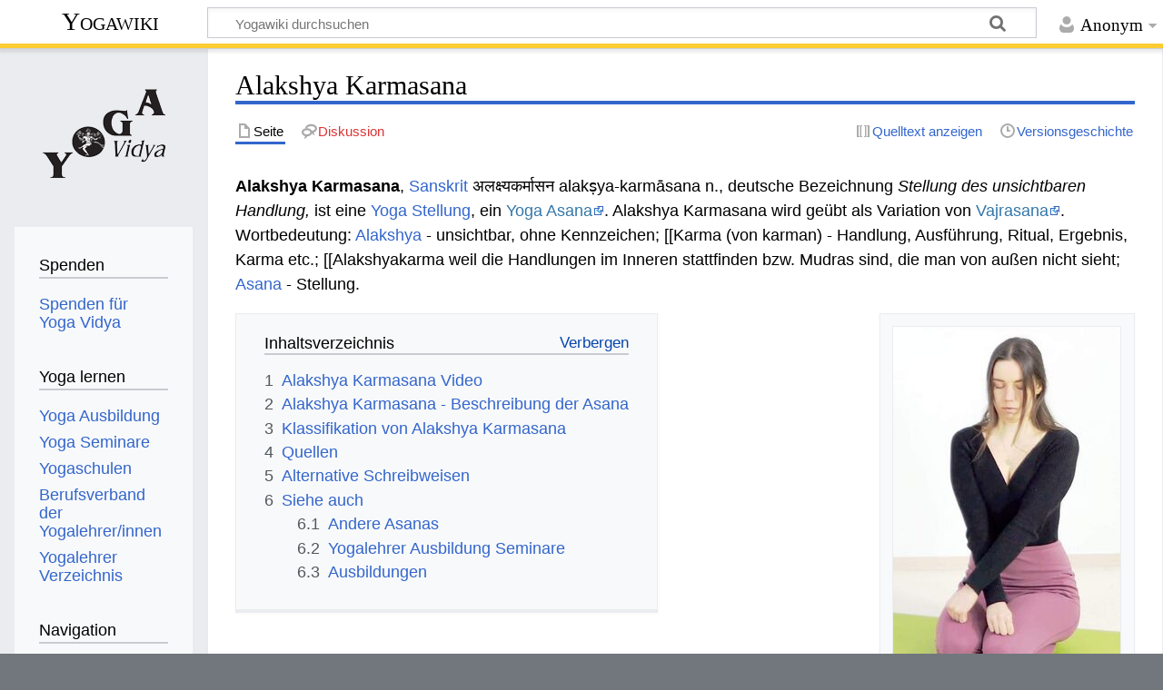

--- FILE ---
content_type: text/html; charset=UTF-8
request_url: https://wiki.yoga-vidya.de/Alakshya_Karmasana
body_size: 9888
content:
<!DOCTYPE html>
<html class="client-nojs" lang="de" dir="ltr">
<head>
<meta charset="UTF-8"/>
<title>Alakshya Karmasana – Yogawiki</title>
<script>document.documentElement.className="client-js";RLCONF={"wgBreakFrames":false,"wgSeparatorTransformTable":[",\t.",".\t,"],"wgDigitTransformTable":["",""],"wgDefaultDateFormat":"dmy","wgMonthNames":["","Januar","Februar","März","April","Mai","Juni","Juli","August","September","Oktober","November","Dezember"],"wgRequestId":"f852fe7652989f2cd0d6c5a4","wgCSPNonce":false,"wgCanonicalNamespace":"","wgCanonicalSpecialPageName":false,"wgNamespaceNumber":0,"wgPageName":"Alakshya_Karmasana","wgTitle":"Alakshya Karmasana","wgCurRevisionId":1205953,"wgRevisionId":1205953,"wgArticleId":328116,"wgIsArticle":true,"wgIsRedirect":false,"wgAction":"view","wgUserName":null,"wgUserGroups":["*"],"wgCategories":["Seiten mit RSS-Feeds","Asana","Yoga Übung","Asana mit Sanskrit Bezeichnung","Hatha Yoga","Vajrasana","Karmasana","Asana im Sitzen"],"wgPageContentLanguage":"de","wgPageContentModel":"wikitext","wgRelevantPageName":"Alakshya_Karmasana","wgRelevantArticleId":328116,"wgIsProbablyEditable":false,
"wgRelevantPageIsProbablyEditable":false,"wgRestrictionEdit":[],"wgRestrictionMove":[],"ev-youtube-config":{"class":"embedvideo-player","loading":"lazy","frameborder":0,"allow":"accelerometer; clipboard-write; encrypted-media; fullscreen; gyroscope; picture-in-picture; autoplay","modestbranding":1,"allowfullscreen":"true","width":640,"height":360}};RLSTATE={"site.styles":"ready","user.styles":"ready","user":"ready","user.options":"loading","ext.embedVideo.styles":"ready","skins.timeless":"ready"};RLPAGEMODULES=["ext.embedVideo.consent","site","mediawiki.page.ready","mediawiki.toc","skins.timeless.js","ext.embedVideo.overlay"];</script>
<script>(RLQ=window.RLQ||[]).push(function(){mw.loader.implement("user.options@12s5i",function($,jQuery,require,module){mw.user.tokens.set({"patrolToken":"+\\","watchToken":"+\\","csrfToken":"+\\"});});});</script>
<link rel="stylesheet" href="/load.php?lang=de&amp;modules=ext.embedVideo.styles%7Cskins.timeless&amp;only=styles&amp;skin=timeless"/>
<script async="" src="/load.php?lang=de&amp;modules=startup&amp;only=scripts&amp;raw=1&amp;skin=timeless"></script>
<!--[if IE]><link rel="stylesheet" href="/skins/Timeless/resources/IE9fixes.css?ffe73" media="screen"/><![endif]-->
<meta name="ResourceLoaderDynamicStyles" content=""/>
<link rel="stylesheet" href="/load.php?lang=de&amp;modules=site.styles&amp;only=styles&amp;skin=timeless"/>
<meta name="generator" content="MediaWiki 1.39.6"/>
<meta name="format-detection" content="telephone=no"/>
<meta name="viewport" content="width=device-width, initial-scale=1.0, user-scalable=yes, minimum-scale=0.25, maximum-scale=5.0"/>
<link rel="icon" href="/images/favicon.ico"/>
<link rel="search" type="application/opensearchdescription+xml" href="/opensearch_desc.php" title="Yogawiki (de)"/>
<link rel="EditURI" type="application/rsd+xml" href="https://wiki.yoga-vidya.de/api.php?action=rsd"/>
<link rel="alternate" type="application/atom+xml" title="Atom-Feed für „Yogawiki“" href="/index.php?title=Spezial:Letzte_%C3%84nderungen&amp;feed=atom"/>
<!-- Plausible -->
<script defer data-domain="wiki.yoga-vidya.de" src="https://plausible.io/js/script.js"></script>
</head>
<body class="mediawiki ltr sitedir-ltr mw-hide-empty-elt ns-0 ns-subject page-Alakshya_Karmasana rootpage-Alakshya_Karmasana skin-timeless action-view skin--responsive"><div id="mw-wrapper"><div id="mw-header-container" class="ts-container"><div id="mw-header" class="ts-inner"><div id="user-tools"><div id="personal"><h2><span>Anonym</span></h2><div id="personal-inner" class="dropdown"><div role="navigation" class="mw-portlet" id="p-personal" title="Benutzermenü" aria-labelledby="p-personal-label"><h3 id="p-personal-label" lang="de" dir="ltr">Nicht angemeldet</h3><div class="mw-portlet-body"><ul lang="de" dir="ltr"><li id="pt-login" class="mw-list-item"><a href="/index.php?title=Spezial:Anmelden&amp;returnto=Alakshya+Karmasana" title="Sich anzumelden wird gerne gesehen, ist jedoch nicht zwingend erforderlich. [o]" accesskey="o"><span>Anmelden</span></a></li></ul></div></div></div></div></div><div id="p-logo-text" class="mw-portlet" role="banner"><a id="p-banner" class="mw-wiki-title" href="/Hauptseite">Yogawiki</a></div><div class="mw-portlet" id="p-search"><h3 lang="de" dir="ltr"><label for="searchInput">Suche</label></h3><form action="/index.php" id="searchform"><div id="simpleSearch"><div id="searchInput-container"><input type="search" name="search" placeholder="Yogawiki durchsuchen" aria-label="Yogawiki durchsuchen" autocapitalize="sentences" title="Yogawiki durchsuchen [f]" accesskey="f" id="searchInput"/></div><input type="hidden" value="Spezial:Suche" name="title"/><input class="searchButton mw-fallbackSearchButton" type="submit" name="fulltext" title="Suche nach Seiten, die diesen Text enthalten" id="mw-searchButton" value="Suchen"/><input class="searchButton" type="submit" name="go" title="Gehe direkt zu der Seite mit genau diesem Namen, falls sie vorhanden ist." id="searchButton" value="Seite"/></div></form></div></div><div class="visualClear"></div></div><div id="mw-header-hack" class="color-bar"><div class="color-middle-container"><div class="color-middle"></div></div><div class="color-left"></div><div class="color-right"></div></div><div id="mw-header-nav-hack"><div class="color-bar"><div class="color-middle-container"><div class="color-middle"></div></div><div class="color-left"></div><div class="color-right"></div></div></div><div id="menus-cover"></div><div id="mw-content-container" class="ts-container"><div id="mw-content-block" class="ts-inner"><div id="mw-content-wrapper"><div id="mw-content"><div id="content" class="mw-body" role="main"><div class="mw-indicators">
</div>
<h1 id="firstHeading" class="firstHeading mw-first-heading"><span class="mw-page-title-main">Alakshya Karmasana</span></h1><div id="bodyContentOuter"><div id="siteSub">Aus Yogawiki</div><div id="mw-page-header-links"><div role="navigation" class="mw-portlet tools-inline" id="p-namespaces" aria-labelledby="p-namespaces-label"><h3 id="p-namespaces-label" lang="de" dir="ltr">Namensräume</h3><div class="mw-portlet-body"><ul lang="de" dir="ltr"><li id="ca-nstab-main" class="selected mw-list-item"><a href="/Alakshya_Karmasana" title="Seiteninhalt anzeigen [c]" accesskey="c"><span>Seite</span></a></li><li id="ca-talk" class="new mw-list-item"><a href="/index.php?title=Diskussion:Alakshya_Karmasana&amp;action=edit&amp;redlink=1" rel="discussion" title="Diskussion zum Seiteninhalt (Seite nicht vorhanden) [t]" accesskey="t"><span>Diskussion</span></a></li></ul></div></div><div role="navigation" class="mw-portlet tools-inline" id="p-more" aria-labelledby="p-more-label"><h3 id="p-more-label" lang="de" dir="ltr">Mehr</h3><div class="mw-portlet-body"><ul lang="de" dir="ltr"><li id="ca-more" class="dropdown-toggle mw-list-item"><span>Mehr</span></li></ul></div></div><div role="navigation" class="mw-portlet tools-inline" id="p-views" aria-labelledby="p-views-label"><h3 id="p-views-label" lang="de" dir="ltr">Seitenaktionen</h3><div class="mw-portlet-body"><ul lang="de" dir="ltr"><li id="ca-view" class="selected mw-list-item"><a href="/Alakshya_Karmasana"><span>Lesen</span></a></li><li id="ca-viewsource" class="mw-list-item"><a href="/index.php?title=Alakshya_Karmasana&amp;action=edit" title="Diese Seite ist geschützt. Ihr Quelltext kann dennoch angesehen und kopiert werden. [e]" accesskey="e"><span>Quelltext anzeigen</span></a></li><li id="ca-history" class="mw-list-item"><a href="/index.php?title=Alakshya_Karmasana&amp;action=history" title="Frühere Versionen dieser Seite [h]" accesskey="h"><span>Versionsgeschichte</span></a></li></ul></div></div></div><div class="visualClear"></div><div id="bodyContent"><div id="contentSub"></div><div id="mw-content-text" class="mw-body-content mw-content-ltr" lang="de" dir="ltr"><div class="mw-parser-output"><p><b>Alakshya Karmasana</b>, <a href="/Sanskrit" title="Sanskrit">Sanskrit</a> अलक्ष्यकर्मासन alakṣya-karmāsana n., deutsche Bezeichnung <i> Stellung des unsichtbaren Handlung,</i> ist eine <a href="/Yoga_Stellung" class="mw-redirect" title="Yoga Stellung">Yoga Stellung</a>, ein <a target="_blank" rel="noreferrer noopener" class="external text" href="https://www.yoga-vidya.de/yoga-uebungen/asana/">Yoga Asana</a>. Alakshya Karmasana wird geübt als Variation von <a target="_blank" rel="noreferrer noopener" class="external text" href="https://www.yoga-vidya.de/yoga-uebungen/asana/diamant-41211/">Vajrasana</a>. Wortbedeutung: <a href="/Alakshya" title="Alakshya">Alakshya</a> - unsichtbar, ohne Kennzeichen; [[Karma (von karman) - Handlung, Ausführung, Ritual, Ergebnis, Karma etc.; [[Alakshyakarma weil die Handlungen im Inneren stattfinden bzw. Mudras sind, die man von außen nicht sieht; <a href="/Asana" title="Asana">Asana</a> - Stellung.
</p>
<div class="thumb tright"><div class="thumbinner" style="width:252px;"><a href="/Datei:2012-Alakshya_Karmasana.jpg" class="image"><img alt="" src="/images/thumb/5/5c/2012-Alakshya_Karmasana.jpg/250px-2012-Alakshya_Karmasana.jpg" decoding="async" width="250" height="404" class="thumbimage" srcset="/images/thumb/5/5c/2012-Alakshya_Karmasana.jpg/375px-2012-Alakshya_Karmasana.jpg 1.5x, /images/thumb/5/5c/2012-Alakshya_Karmasana.jpg/500px-2012-Alakshya_Karmasana.jpg 2x" /></a>  <div class="thumbcaption"><div class="magnify"><a href="/Datei:2012-Alakshya_Karmasana.jpg" class="internal" title="vergrößern"></a></div>Alakshya Karmasana, Stellung des unsichtbaren Handlung</div></div></div>
<div class="thumb tright"><div class="thumbinner" style="width:252px;"><a href="/Datei:Alakshya_Karmasana_AL_2012_Final_.jpg" class="image"><img alt="Alakshya Karmasana AL 2012 Final .jpg" src="/images/thumb/e/e8/Alakshya_Karmasana_AL_2012_Final_.jpg/250px-Alakshya_Karmasana_AL_2012_Final_.jpg" decoding="async" width="250" height="370" class="thumbimage" srcset="/images/thumb/e/e8/Alakshya_Karmasana_AL_2012_Final_.jpg/375px-Alakshya_Karmasana_AL_2012_Final_.jpg 1.5x, /images/thumb/e/e8/Alakshya_Karmasana_AL_2012_Final_.jpg/500px-Alakshya_Karmasana_AL_2012_Final_.jpg 2x" /></a>  <div class="thumbcaption"><div class="magnify"><a href="/Datei:Alakshya_Karmasana_AL_2012_Final_.jpg" class="internal" title="vergrößern"></a></div></div></div></div>
<div class="thumb tright"><div class="thumbinner" style="width:252px;"><a href="/Datei:Alakshya_Karmasana_AL_2012_Preparation_.jpg" class="image"><img alt="Alakshya Karmasana AL 2012 Preparation .jpg" src="/images/thumb/b/bc/Alakshya_Karmasana_AL_2012_Preparation_.jpg/250px-Alakshya_Karmasana_AL_2012_Preparation_.jpg" decoding="async" width="250" height="385" class="thumbimage" srcset="/images/thumb/b/bc/Alakshya_Karmasana_AL_2012_Preparation_.jpg/375px-Alakshya_Karmasana_AL_2012_Preparation_.jpg 1.5x, /images/thumb/b/bc/Alakshya_Karmasana_AL_2012_Preparation_.jpg/500px-Alakshya_Karmasana_AL_2012_Preparation_.jpg 2x" /></a>  <div class="thumbcaption"><div class="magnify"><a href="/Datei:Alakshya_Karmasana_AL_2012_Preparation_.jpg" class="internal" title="vergrößern"></a></div></div></div></div>
<div id="toc" class="toc" role="navigation" aria-labelledby="mw-toc-heading"><input type="checkbox" role="button" id="toctogglecheckbox" class="toctogglecheckbox" style="display:none" /><div class="toctitle" lang="de" dir="ltr"><h2 id="mw-toc-heading">Inhaltsverzeichnis</h2><span class="toctogglespan"><label class="toctogglelabel" for="toctogglecheckbox"></label></span></div>
<ul>
<li class="toclevel-1 tocsection-1"><a href="#Alakshya_Karmasana_Video"><span class="tocnumber">1</span> <span class="toctext">Alakshya Karmasana Video</span></a></li>
<li class="toclevel-1 tocsection-2"><a href="#Alakshya_Karmasana_-_Beschreibung_der_Asana"><span class="tocnumber">2</span> <span class="toctext">Alakshya Karmasana - Beschreibung der Asana</span></a></li>
<li class="toclevel-1 tocsection-3"><a href="#Klassifikation_von_Alakshya_Karmasana"><span class="tocnumber">3</span> <span class="toctext">Klassifikation von Alakshya Karmasana</span></a></li>
<li class="toclevel-1 tocsection-4"><a href="#Quellen"><span class="tocnumber">4</span> <span class="toctext">Quellen</span></a></li>
<li class="toclevel-1 tocsection-5"><a href="#Alternative_Schreibweisen"><span class="tocnumber">5</span> <span class="toctext">Alternative Schreibweisen</span></a></li>
<li class="toclevel-1 tocsection-6"><a href="#Siehe_auch"><span class="tocnumber">6</span> <span class="toctext">Siehe auch</span></a>
<ul>
<li class="toclevel-2 tocsection-7"><a href="#Andere_Asanas"><span class="tocnumber">6.1</span> <span class="toctext">Andere Asanas</span></a></li>
<li class="toclevel-2 tocsection-8"><a href="#Yogalehrer_Ausbildung_Seminare"><span class="tocnumber">6.2</span> <span class="toctext">Yogalehrer Ausbildung Seminare</span></a></li>
<li class="toclevel-2 tocsection-9"><a href="#Ausbildungen"><span class="tocnumber">6.3</span> <span class="toctext">Ausbildungen</span></a></li>
</ul>
</li>
</ul>
</div>

<h2><span class="mw-headline" id="Alakshya_Karmasana_Video">Alakshya Karmasana Video</span></h2>
<p>Hier ein Video mit einigen Erläuterungen von und mit Sukadev Bretz zur <a href="/Hatha_Yoga" title="Hatha Yoga">Hatha Yoga</a> Übung Alakshya Karmasana:
</p>
<figure class="embedvideo" data-service="youtube" data-iframeconfig="{&quot;width&quot;:480,&quot;height&quot;:270,&quot;src&quot;:&quot;//www.youtube-nocookie.com/embed/PHR7kbRTlaQ?autoplay=1&quot;}" style="width:480px"><!--
	--><span class="embedvideo-wrapper" style="height:270px"><div class="embedvideo-consent" data-show-privacy-notice="1"><!--
--><div class="embedvideo-overlay"><!--
	--><div class="embedvideo-loader" role="button"><!--
		--><div class="embedvideo-loader__fakeButton">Video laden</div><!--
		--><div class="embedvideo-loader__footer"><!--
			--><div class="embedvideo-loader__service">YouTube</div><!--
		--></div><!--
	--></div><!--
	--><div class="embedvideo-privacyNotice hidden"><!--
		--><div class="embedvideo-privacyNotice__content">YouTube sammelt möglicherweise persönliche Daten. <a href="https://www.youtube.com/howyoutubeworks/user-settings/privacy/" rel="nofollow,noopener" target="_blank" class="embedvideo-privacyNotice__link">Datenschutzrichtlinie</a></div><!--
		--><div class="embedvideo-privacyNotice__buttons"><!--
<p>			--><button class="embedvideo-privacyNotice__continue">Fortfahren</button><!--
			--><button class="embedvideo-privacyNotice__dismiss">Ausblenden</button><!--
</p>
		--></div><!--
	--></div><!--
--></div><!--
--></div></span>
</figure>
<h2><span class="mw-headline" id="Alakshya_Karmasana_-_Beschreibung_der_Asana">Alakshya Karmasana - Beschreibung der Asana</span></h2>
<p>Alakshya <a href="/Karmasana" title="Karmasana">Karmasana</a> die Stellung des unsichtbaren <a target="_blank" rel="noreferrer noopener" class="external text" href="https://www.yoga-vidya.de/karma/">Karmas</a> oder auch die Stellung des <a href="/Unsichtbarkeit" title="Unsichtbarkeit">Unsichtbarmachens</a>. Dies ist eine Stellung, mit der Du <a target="_blank" rel="noreferrer noopener" class="external text" href="https://www.yoga-vidya.de/karma/was-ist-karma/">Karma</a> verbrennen willst, sowie verschiedene <a href="/Samskara" title="Samskara">Samskaras</a>, also Eindrücke im <a href="/Unterbewusstsein" title="Unterbewusstsein">Unterbewusstsein</a>, die nicht so positiv, überwinden möchtest. 
</p>
<pre>Im <a href="/Hatha-Yoga" class="mw-redirect" title="Hatha-Yoga">Hatha-Yoga</a> heißt es, dass Du durch <a target="_blank" rel="noreferrer noopener" class="external text" href="https://shop.yoga-vidya.de/de/yoga-vidya-verlag/buecher/das-grosse-yoga-vidya-pranayama-buch-sukadev-bretz">Pranayama</a> und <a href="/Asanas" class="mw-redirect" title="Asanas">Asanas</a> innere Veränderungen bewirkst. Und das auch ungelöste <a href="/Inneres_Erwachen" title="Inneres Erwachen">innere</a> Konflikte überwunden werden können. 
</pre>
<p>Dazu gibt es verschiedene Möglichkeiten und <a href="/Alakshya" title="Alakshya">Alakshya</a> Karmasana ist eine davon. 
</p><p>Hier die Anweisungen der <a href="/Encyclopedia_of_Traditional_Asanas_-_by_M.L._Gharote" title="Encyclopedia of Traditional Asanas - by M.L. Gharote">Encyclopedia of Traditional Asanas</a> von Gharote: 
</p>
<ol><li>Setze Dich auf die Fersen im <a href="/Fersensitz" title="Fersensitz">Fersensitz</a>.</li>
<li>Dann platziere die <a href="/Faust" title="Faust">Faust</a> der linken Hand auf das rechte <a href="/Knie" title="Knie">Knie</a> und die Faust der rechten <a href="/Hand" title="Hand">Hand</a> auf das linke Knie. So hast Du Dich über die Umkehrung der Arme nach vorne verschlossen, so dass <a target="_blank" rel="noreferrer noopener" class="external text" href="https://www.yoga-vidya.de/prana/">Prana</a> nicht nach vorne wegströmen kann.</li>
<li>Dann <a href="/Atmen" title="Atmen">atme</a> ein und übe <a href="/Jalandhara_Bandha" title="Jalandhara Bandha">Jalandhara Bandha</a>, setze also den <a href="/Kinnverschluss" class="mw-redirect" title="Kinnverschluss">Kinnverschluss</a>.</li>
<li>Übe <a href="/Mula_Bandha" title="Mula Bandha">Mula Bandha</a>, ziehe die <a href="/Beckenbodenmuskeln" title="Beckenbodenmuskeln">Beckenbodenmuskeln</a> an und setze <a href="/Uddiyana_Bandha" title="Uddiyana Bandha">Uddiyana Bandha</a>.</li>
<li>Schau mit geschlossenen Augen zum <a href="/Punkt_zwischen_den_Augenbrauen" title="Punkt zwischen den Augenbrauen">Punkt zwischen den Augenbrauen</a> und richte Deine <a href="/Achtsamkeit" title="Achtsamkeit">Achtsamkeit</a> auf die Scheitelgegend.</li>
<li>Halte die <a href="/Luft" title="Luft">Luft</a> so lange <a href="/Luft_anhalten" title="Luft anhalten">an</a>, wie Du kannst.</li>
<li>Anschließend halte den Kinnverschluss teilweise aufrecht und <a href="/Atem%C3%BCbungen" title="Atemübungen">atme</a> <a href="/Vollst%C3%A4ndige_Atmung" title="Vollständige Atmung">vollständig</a> aus. Atme dann wieder <a href="/Einatmen" title="Einatmen">ein</a> und halte die <a href="/Luft-Element" class="mw-redirect" title="Luft-Element">Luft</a> an.</li></ol>
<p>Beim Ein- und <a target="_blank" rel="noreferrer noopener" class="external text" href="https://www.yoga-vidya.de/yoga-anfaenger/yoga-uebungen/yoga-atemuebungen/">Ausatmen</a> ist der Kinnverschluss nur teilweise gesetzt, beim Anhalten ist er vollständig gesetzt. 
</p>
<pre>Und durch <a target="_blank" rel="noreferrer noopener" class="external text" href="https://www.yoga-vidya.de/yoga-buch/yoga-schriften/goraksha-shataka/goraksha-shataka-verse-1-101-version-1/vers-37-mula-bandha/">Mula</a>, <a href="/Uddiyana-Bandha-Mudra" class="mw-redirect" title="Uddiyana-Bandha-Mudra">Uddiyana</a> und <a target="_blank" rel="noreferrer noopener" class="external text" href="https://wiki.yoga-vidya.de/Vollst%C3%A4ndiges_Jalandhara_Bandha">Jalandhara Bandha</a> in Verbindung mit der Konzentration auf das <a href="/Sahasrara_Chakra" title="Sahasrara Chakra">Sahasrara Chakra</a> werden verschiedene <a href="/Unreinheit" title="Unreinheit">Unreinheiten</a> überwunden.
</pre>
<p>Du erreichst Alakshya Karma, das <a href="/%C3%9Cberwinde_dich_selbst" title="Überwinde dich selbst">Überwinden</a> von <a href="/Karma_Aufl%C3%B6sung" class="mw-redirect" title="Karma Auflösung">Karma</a>.
</p><p>Alle Variationen und weitere Informationen von Alakshya Karmasanafindest du auf unseren Webseiten <a target="_blank" rel="noreferrer noopener" class="external text" href="https://wiki.yoga-vidya.de">Yoga Wiki Hauptseite</a>, <a target="_blank" rel="noreferrer noopener" class="external text" href="https://www.yoga-vidya.de/">Yoga Vidya Hauptseite</a> und auch in der <a target="_blank" rel="noreferrer noopener" class="external text" href="https://www.yoga-vidya.de/online-yoga-kurse/yoga-vidya-app/">Yoga Vidya App</a> für iPhone oder Android.
</p>
<h2><span class="mw-headline" id="Klassifikation_von_Alakshya_Karmasana">Klassifikation von Alakshya Karmasana</span></h2>
<ul><li>Körperhaltung: Dieses Asana, diese Yoga Übung, gehört zu den <a href="/Asanas_im_Sitzen" title="Asanas im Sitzen">Asanas im Sitzen</a>.</li>
<li>Level: Mittelstufe, Fortgeschritten</li>
<li>Grundstellung: ist eine Variation von Vajrasana, <a href="/Karmasana" title="Karmasana">Karmasana</a>, <a href="/Vajrasana" title="Vajrasana">Vajrasana</a>.</li></ul>
<h2><span class="mw-headline" id="Quellen">Quellen</span></h2>
<p>findet man beschrieben in folgenden Werken/Quellen/Orten:
</p>
<ul><li><a href="/Encyclopedia_of_Traditional_Asanas_-_by_M.L._Gharote" title="Encyclopedia of Traditional Asanas - by M.L. Gharote">Encyclopedia of Traditional Asanas - by M.L. Gharote</a></li></ul>
<h2><span class="mw-headline" id="Alternative_Schreibweisen">Alternative Schreibweisen</span></h2>
<p>kann auch geschrieben werden Alaksya Karmasana, अलक्ष्यकर्मासन, alakṣya-karmāsana, Alakshyakarmasana, alaksya-karmasana, Alaksya Karmasana, Alakshya Karma Pitha, Alakshya Karmasan.
</p>
<h2><span class="mw-headline" id="Siehe_auch">Siehe auch</span></h2>
<ul><li><a target="_blank" rel="noreferrer noopener" class="external text" href="https://www.yoga-vidya.de/brahma-vidya-hilfswerk-ev/">Brahma Vidya Hilfswerk</a> - Indische karitative werke unterstützen</li>
<li><a target="_blank" rel="noreferrer noopener" class="external text" href="https://www.yoga-vidya.de/online-yoga-kurse/offene-stunden/">Live Online Yogastunden</a> - Verbinde dich mit anderen zur Yoga-Praxis - bequem von Zuhause aus</li>
<li><a target="_blank" rel="noreferrer noopener" class="external text" href="https://www.yoga-vidya.de/kinderyoga/">Kinderyoga</a> - Gerade Kindern macht Yoga besonders Spaß</li>
<li><a target="_blank" rel="noreferrer noopener" class="external text" href="https://www.yoga-vidya.de/yoga-uebungen/asana/">Asana Portal</a> - Die wichtigsten Asanas tief erklärt, mit vielen Fotos, Videos und praktischen Hinweisen</li>
<li><a target="_blank" rel="noreferrer noopener" class="external text" href="https://www.yoga-vidya.de/gemeinschaft/">Yoga Vidya Gemeinschaft</a> - Teil werden einer großen Yoga Gemeinschaft</li>
<li><a target="_blank" rel="noreferrer noopener" class="external text" href="https://www.yoga-vidya.de/yoga-buch/">Yoga Bücher Online</a> - Lies Bücher kostenlos</li></ul>
<p><br />
</p>
<h3><span class="mw-headline" id="Andere_Asanas">Andere Asanas</span></h3>
<p>In der Yoga Wiki <a href="/Asana_Liste_von_A-Z" title="Asana Liste von A-Z">Asana Liste von A-Z</a> gibt es über 5000 Asanas. Hier einige Links zu Asanas im Alphabet vor oder nach:
</p>
<ul><li><a href="/Ajagarasana" title="Ajagarasana">Ajagarasana</a></li>
<li><a href="/Ajasana" title="Ajasana">Ajasana</a></li>
<li><a href="/Akarna_Dhanurasana" title="Akarna Dhanurasana">Akarna Dhanurasana</a></li>
<li><a href="/Akasha_Tanasana" title="Akasha Tanasana">Akasha Tanasana</a></li>
<li><a href="/Alidhasana" title="Alidhasana">Alidhasana</a></li>
<li><a href="/Ambujasana" title="Ambujasana">Ambujasana</a></li>
<li><a href="/Anahata_Chakra_Baddha_Hasta_Virabhadrasana" title="Anahata Chakra Baddha Hasta Virabhadrasana">Anahata Chakra Baddha Hasta Virabhadrasana</a></li>
<li><a href="/Anantasana" title="Anantasana">Anantasana</a></li>
<li><a href="/Anguli_Shirsha_Viparita_Namaskar_Shalabhasana" title="Anguli Shirsha Viparita Namaskar Shalabhasana">Anguli Shirsha Viparita Namaskar Shalabhasana</a></li></ul>
<p>ist eine Variation von Vajrasana:
</p>
<ul><li><b><a target="_blank" rel="noreferrer noopener" class="external text" href="https://wiki.yoga-vidya.de/Kategorie:Vajrasana">Alle Variationen von Vajrasana</a></b></li></ul>
<h3><span class="mw-headline" id="Yogalehrer_Ausbildung_Seminare"><a target="_blank" rel="noreferrer noopener" class="external text" href="https://www.yoga-vidya.de/seminare/interessengebiet/yogalehrer-ausbildung">Yogalehrer Ausbildung Seminare</a></span></h3>
<div class="mw-parser-output"><dl><dt><b><span class="plainlinks"><a target="_blank" rel="noreferrer noopener" class="external text" href="https://www.yoga-vidya.de/seminare/seminar/yin-yogalehrerin-ausbildung-b260329-11/">29.03.2026 - 10.04.2026 Yin Yogalehrer/in Ausbildung</a></span></b></dt>
<dd><br />
                                            Im Yin Yoga werden die Stellungen absolut anstrengungslos bei entspannten Muskeln gehalten. Es ist daher eine besonders „weiche“, „sanfte“ (Yin) - g…</dd>
<dd>Christian Bliedtner</dd>
<dt><b><span class="plainlinks"><a target="_blank" rel="noreferrer noopener" class="external text" href="https://www.yoga-vidya.de/seminare/seminar/yogalehrer-ausbildung-intensivkurs-woche-1-2-b260329-4/">29.03.2026 - 10.04.2026 Yogalehrer Ausbildung Intensivkurs Woche 1+2</a></span></b></dt>
<dd><br />
                                            Ein Teil der Ausbildung zum Yogalehrer. Lerne, wie du Kurse in Hatha Yoga etc. geben kannst. Woche 1 und 2 der 4-wöchigen Yogalehrer Ausbildung. Hie…</dd>
<dd>Tara Devi Anja Schiebold,  Tenzin Leickert,  Ishwara Alisauskas</dd></dl>
</div>
<h3><span class="mw-headline" id="Ausbildungen">Ausbildungen</span></h3>
<ul><li><a target="_blank" rel="noreferrer noopener" class="external text" href="https://www.yoga-vidya.de/ausbildung-weiterbildung/ayurveda-ausbildung/ayurvedische-marma-massage-ausbildung/">Ayurvedische Marma Massage Ausbildung</a></li>
<li><a target="_blank" rel="noreferrer noopener" class="external text" href="https://www.yoga-vidya.de/ausbildung-weiterbildung/ayurveda-ausbildung/ayurvedische-marma-massage-ausbildung/">Ayurvedische Marma Massage Ausbildung</a></li>
<li><a target="_blank" rel="noreferrer noopener" class="external text" href="https://www.yoga-vidya.de/ausbildung-weiterbildung/massage-ausbildung/ayuryogathaimassage-aytm-passive-yoga-therapie-baustein-ausbildung/">AyurYogaThaiMassage (AYTM) &amp; Passive Yoga Therapie - Baustein-Ausbildung</a></li></ul>
<!-- 
NewPP limit report
Cached time: 20260126112041
Cache expiry: 3600
Reduced expiry: true
Complications: [show‐toc]
CPU time usage: 0.045 seconds
Real time usage: 0.060 seconds
Preprocessor visited node count: 41/1000000
Post‐expand include size: 26/2097152 bytes
Template argument size: 0/2097152 bytes
Highest expansion depth: 2/100
Expensive parser function count: 0/100
Unstrip recursion depth: 0/20
Unstrip post‐expand size: 2389/5000000 bytes
-->
<!--
Transclusion expansion time report (%,ms,calls,template)
100.00%    0.000      1 -total
-->

<!-- Saved in parser cache with key yogawiki_139:pcache:idhash:328116-0!canonical and timestamp 20260126112041 and revision id 1205953.
 -->
</div></div><div class="printfooter">
Abgerufen von „<a dir="ltr" href="https://wiki.yoga-vidya.de/index.php?title=Alakshya_Karmasana&amp;oldid=1205953">https://wiki.yoga-vidya.de/index.php?title=Alakshya_Karmasana&amp;oldid=1205953</a>“</div>
<div class="visualClear"></div></div></div></div></div><div id="content-bottom-stuff"><div id="catlinks" class="catlinks" data-mw="interface"><div id="mw-normal-catlinks" class="mw-normal-catlinks"><a href="/Spezial:Kategorien" title="Spezial:Kategorien">Kategorien</a>: <ul><li><a href="/Kategorie:Seiten_mit_RSS-Feeds" title="Kategorie:Seiten mit RSS-Feeds">Seiten mit RSS-Feeds</a></li><li><a href="/Kategorie:Asana" title="Kategorie:Asana">Asana</a></li><li><a href="/Kategorie:Yoga_%C3%9Cbung" title="Kategorie:Yoga Übung">Yoga Übung</a></li><li><a href="/Kategorie:Asana_mit_Sanskrit_Bezeichnung" title="Kategorie:Asana mit Sanskrit Bezeichnung">Asana mit Sanskrit Bezeichnung</a></li><li><a href="/Kategorie:Hatha_Yoga" title="Kategorie:Hatha Yoga">Hatha Yoga</a></li><li><a href="/Kategorie:Vajrasana" title="Kategorie:Vajrasana">Vajrasana</a></li><li><a href="/Kategorie:Karmasana" title="Kategorie:Karmasana">Karmasana</a></li><li><a href="/Kategorie:Asana_im_Sitzen" title="Kategorie:Asana im Sitzen">Asana im Sitzen</a></li></ul></div></div></div></div><div id="mw-site-navigation"><div id="p-logo" class="mw-portlet" role="banner"><a class="mw-wiki-logo fallback" href="/Hauptseite" title="Hauptseite"></a></div><div id="site-navigation" class="sidebar-chunk"><h2><span>Navigation</span></h2><div class="sidebar-inner"><div role="navigation" class="mw-portlet" id="p-Spenden" aria-labelledby="p-Spenden-label"><h3 id="p-Spenden-label" lang="de" dir="ltr">Spenden</h3><div class="mw-portlet-body"><ul lang="de" dir="ltr"><li id="n-Spenden-für-Yoga-Vidya" class="mw-list-item"><a href="https://www.yoga-vidya.de/service/spenden/" target="_blank"><span>Spenden für Yoga Vidya</span></a></li></ul></div></div><div role="navigation" class="mw-portlet" id="p-Yoga_lernen" aria-labelledby="p-Yoga_lernen-label"><h3 id="p-Yoga_lernen-label" lang="de" dir="ltr">Yoga lernen</h3><div class="mw-portlet-body"><ul lang="de" dir="ltr"><li id="n-Yoga-Ausbildung" class="mw-list-item"><a href="https://www.yoga-vidya.de/ausbildung-weiterbildung/" target="_blank"><span>Yoga Ausbildung</span></a></li><li id="n-Yoga-Seminare" class="mw-list-item"><a href="https://www.yoga-vidya.de/seminare/" target="_blank"><span>Yoga Seminare</span></a></li><li id="n-Yogaschulen" class="mw-list-item"><a href="https://www.yoga-vidya.de/center/" target="_blank"><span>Yogaschulen</span></a></li><li id="n-Berufsverband-der-Yogalehrer/innen" class="mw-list-item"><a href="https://www.yoga-vidya.de/netzwerk/berufsverbaende/byv/byv-infos/" target="_blank"><span>Berufsverband der Yogalehrer/innen</span></a></li><li id="n-Yogalehrer-Verzeichnis" class="mw-list-item"><a href="https://www.yoga-vidya.de/netzwerk/berufsverbaende/byv/berufsverband-der-yogalehrerinnen-byv/yogalehrerverzeichnis/" target="_blank"><span>Yogalehrer Verzeichnis</span></a></li></ul></div></div><div role="navigation" class="mw-portlet" id="p-navigation" aria-labelledby="p-navigation-label"><h3 id="p-navigation-label" lang="de" dir="ltr">Navigation</h3><div class="mw-portlet-body"><ul lang="de" dir="ltr"><li id="n-mainpage-description" class="mw-list-item"><a href="/Hauptseite" title="Hauptseite besuchen [z]" accesskey="z"><span>Hauptseite</span></a></li><li id="n-portal" class="mw-list-item"><a href="/Yogawiki:Gemeinschaftsportal" title="Über das Projekt, was du tun kannst, wo was zu finden ist"><span>Gemeinschafts­portal</span></a></li><li id="n-currentevents" class="mw-list-item"><a href="/Yogawiki:Aktuelle_Ereignisse" title="Hintergrundinformationen zu aktuellen Ereignissen"><span>Aktuelle Ereignisse</span></a></li><li id="n-recentchanges" class="mw-list-item"><a href="/Spezial:Letzte_%C3%84nderungen" title="Liste der letzten Änderungen in diesem Wiki [r]" accesskey="r"><span>Letzte Änderungen</span></a></li><li id="n-randompage" class="mw-list-item"><a href="/Spezial:Zuf%C3%A4llige_Seite" title="Zufällige Seite aufrufen [x]" accesskey="x"><span>Zufällige Seite</span></a></li></ul></div></div></div></div><div id="site-tools" class="sidebar-chunk"><h2><span>Wikiwerkzeuge</span></h2><div class="sidebar-inner"><div role="navigation" class="mw-portlet" id="p-tb" aria-labelledby="p-tb-label"><h3 id="p-tb-label" lang="de" dir="ltr">Wikiwerkzeuge</h3><div class="mw-portlet-body"><ul lang="de" dir="ltr"><li id="t-specialpages" class="mw-list-item"><a href="/Spezial:Spezialseiten" title="Liste aller Spezialseiten [q]" accesskey="q"><span>Spezialseiten</span></a></li></ul></div></div></div></div></div><div id="mw-related-navigation"><div id="page-tools" class="sidebar-chunk"><h2><span>Seitenwerkzeuge</span></h2><div class="sidebar-inner"><div role="navigation" class="mw-portlet emptyPortlet" id="p-cactions" title="Weitere Optionen" aria-labelledby="p-cactions-label"><h3 id="p-cactions-label" lang="de" dir="ltr">Seitenwerkzeuge</h3><div class="mw-portlet-body"><ul lang="de" dir="ltr"></ul></div></div><div role="navigation" class="mw-portlet emptyPortlet" id="p-userpagetools" aria-labelledby="p-userpagetools-label"><h3 id="p-userpagetools-label" lang="de" dir="ltr">Benutzerseitenwerkzeuge</h3><div class="mw-portlet-body"><ul lang="de" dir="ltr"></ul></div></div><div role="navigation" class="mw-portlet" id="p-pagemisc" aria-labelledby="p-pagemisc-label"><h3 id="p-pagemisc-label" lang="de" dir="ltr">Mehr</h3><div class="mw-portlet-body"><ul lang="de" dir="ltr"><li id="t-whatlinkshere" class="mw-list-item"><a href="/Spezial:Linkliste/Alakshya_Karmasana" title="Liste aller Seiten, die hierher verlinken [j]" accesskey="j"><span>Links auf diese Seite</span></a></li><li id="t-recentchangeslinked" class="mw-list-item"><a href="/Spezial:%C3%84nderungen_an_verlinkten_Seiten/Alakshya_Karmasana" rel="nofollow" title="Letzte Änderungen an Seiten, die von hier verlinkt sind [k]" accesskey="k"><span>Änderungen an verlinkten Seiten</span></a></li><li id="t-print" class="mw-list-item"><a href="javascript:print();" rel="alternate" title="Druckansicht dieser Seite [p]" accesskey="p"><span>Druckversion</span></a></li><li id="t-permalink" class="mw-list-item"><a href="/index.php?title=Alakshya_Karmasana&amp;oldid=1205953" title="Dauerhafter Link zu dieser Seitenversion"><span>Permanenter Link</span></a></li><li id="t-info" class="mw-list-item"><a href="/index.php?title=Alakshya_Karmasana&amp;action=info" title="Weitere Informationen über diese Seite"><span>Seiten­­informationen</span></a></li><li id="t-pagelog" class="mw-list-item"><a href="/index.php?title=Spezial:Logbuch&amp;page=Alakshya+Karmasana"><span>Seitenlogbücher</span></a></li></ul></div></div></div></div><div id="catlinks-sidebar" class="sidebar-chunk"><h2><span>Kategorien</span></h2><div class="sidebar-inner"><div id="sidebar-normal-catlinks" class="mw-normal-catlinks"><div role="navigation" class="mw-portlet" id="p-normal-catlinks" aria-labelledby="p-normal-catlinks-label"><h3 id="p-normal-catlinks-label" lang="de" dir="ltr">Kategorien</h3><div class="mw-portlet-body"><ul><li><a href="/Kategorie:Seiten_mit_RSS-Feeds" title="Kategorie:Seiten mit RSS-Feeds">Seiten mit RSS-Feeds</a></li><li><a href="/Kategorie:Asana" title="Kategorie:Asana">Asana</a></li><li><a href="/Kategorie:Yoga_%C3%9Cbung" title="Kategorie:Yoga Übung">Yoga Übung</a></li><li><a href="/Kategorie:Asana_mit_Sanskrit_Bezeichnung" title="Kategorie:Asana mit Sanskrit Bezeichnung">Asana mit Sanskrit Bezeichnung</a></li><li><a href="/Kategorie:Hatha_Yoga" title="Kategorie:Hatha Yoga">Hatha Yoga</a></li><li><a href="/Kategorie:Vajrasana" title="Kategorie:Vajrasana">Vajrasana</a></li><li><a href="/Kategorie:Karmasana" title="Kategorie:Karmasana">Karmasana</a></li><li><a href="/Kategorie:Asana_im_Sitzen" title="Kategorie:Asana im Sitzen">Asana im Sitzen</a></li></ul></div></div></div></div></div></div><div class="visualClear"></div></div></div><div id="mw-footer-container" class="mw-footer-container ts-container"><div id="mw-footer" class="mw-footer ts-inner" role="contentinfo" lang="de" dir="ltr"><ul id="footer-icons"><li id="footer-poweredbyico" class="footer-icons"><a href="https://www.mediawiki.org/" target="_blank"><img src="/resources/assets/poweredby_mediawiki_88x31.png" alt="Powered by MediaWiki" srcset="/resources/assets/poweredby_mediawiki_132x47.png 1.5x, /resources/assets/poweredby_mediawiki_176x62.png 2x" width="88" height="31" loading="lazy"/></a></li></ul><div id="footer-list"><ul id="footer-info"><li id="footer-info-lastmod"> Diese Seite wurde zuletzt am 29. Juli 2023 um 15:31 Uhr bearbeitet.</li><li id="footer-info-0">Diese Seite wurde bisher 2.111-mal abgerufen.</li></ul><ul id="footer-places"><li id="footer-places-privacy"><a href="/Yogawiki:Datenschutz">Datenschutz</a></li><li id="footer-places-about"><a href="/Yogawiki:%C3%9Cber_Yogawiki">Über Yogawiki</a></li><li id="footer-places-disclaimer"><a href="/Yogawiki:Impressum">Impressum</a></li></ul></div><div class="visualClear"></div></div></div></div><script>(RLQ=window.RLQ||[]).push(function(){mw.config.set({"wgPageParseReport":{"limitreport":{"cputime":"0.045","walltime":"0.060","ppvisitednodes":{"value":41,"limit":1000000},"postexpandincludesize":{"value":26,"limit":2097152},"templateargumentsize":{"value":0,"limit":2097152},"expansiondepth":{"value":2,"limit":100},"expensivefunctioncount":{"value":0,"limit":100},"unstrip-depth":{"value":0,"limit":20},"unstrip-size":{"value":2389,"limit":5000000},"timingprofile":["100.00%    0.000      1 -total"]},"cachereport":{"timestamp":"20260126112041","ttl":3600,"transientcontent":true}}});mw.config.set({"wgBackendResponseTime":165});});</script>
</body>
</html>